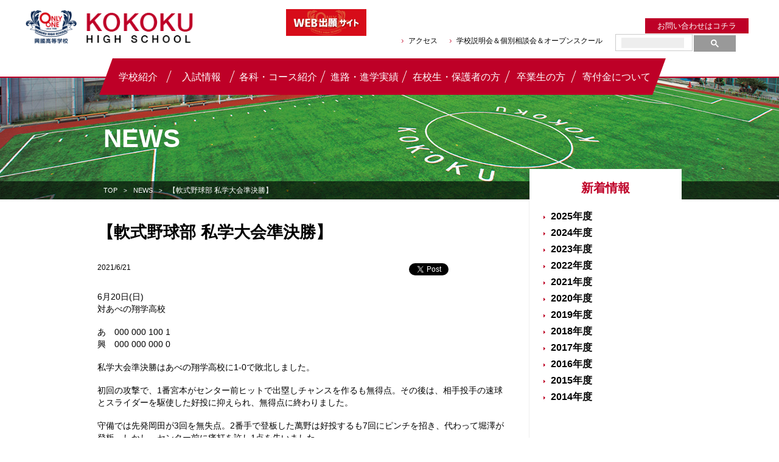

--- FILE ---
content_type: text/html; charset=UTF-8
request_url: https://www.kokoku.ed.jp/news/%E3%80%90%E8%BB%9F%E5%BC%8F%E9%87%8E%E7%90%83%E9%83%A8-%E7%A7%81%E5%AD%A6%E5%A4%A7%E4%BC%9A%E6%BA%96%E6%B1%BA%E5%8B%9D%E3%80%91/
body_size: 58631
content:
<!DOCTYPE html>
<html>
<head>
	<meta charset="utf-8">
	<meta name="viewport" content="width=device-width,initial-scale=1.0,minimum-scale=1.0,user-scalable=no">
	<meta name="format-detection" content="telephone=no">

	<!-- page information -->
	<title>
【軟式野球部 私学大会準決勝】 - 興國高等学校｜大阪市天王寺区	クラブ活動｜
 興國高等学校へ｜大阪市天王寺区</title>
	<meta name="description" content="興國高等学校の公式WEBサイト。医歯薬、国公立などの難関大を目指すコース、アスリート、公務員、保育士、小学校・中学校の教諭を育てるコース、ITに特化したコースもあります。一人ひとりの 夢の実現を目指す「オンリーワン教育」を掲げています。">
		<meta name="keywords" content="【軟式野球部 私学大会準決勝】 - 興國高等学校｜大阪市天王寺区,興國,高等学校,高校,大阪市,天王寺区,kokoku,スポーツ,クラブ,私立,私学,進学,学校説明会,IT,ICT教育">
		<link rel="apple-touch-icon" href="https://www.kokoku.ed.jp/apple-touch-icon.png">
	<link rel="shortcut icon" href="https://www.kokoku.ed.jp/favicon.ico" type="image/vnd.microsoft.icon">
	<link rel="canonical" href="https://www.kokoku.ed.jp/news/%E3%80%90%E8%BB%9F%E5%BC%8F%E9%87%8E%E7%90%83%E9%83%A8-%E7%A7%81%E5%AD%A6%E5%A4%A7%E4%BC%9A%E6%BA%96%E6%B1%BA%E5%8B%9D%E3%80%91/">

	<!-- OGP -->
	<meta property="og:type" content="article">
	<meta property="og:title" content="【軟式野球部 私学大会準決勝】">
	<meta property="og:url" content="https://www.kokoku.ed.jp/news/%E3%80%90%E8%BB%9F%E5%BC%8F%E9%87%8E%E7%90%83%E9%83%A8-%E7%A7%81%E5%AD%A6%E5%A4%A7%E4%BC%9A%E6%BA%96%E6%B1%BA%E5%8B%9D%E3%80%91/">
	<meta property="og:description" content="【軟式野球部 私学大会準決勝】｜">
	<meta property="og:image" content="https://www.kokoku.ed.jp/og.jpg">
	<meta property="og:site_name" content="興國高等学校｜大阪市天王寺区">
	<meta property="fb:app_id" content="1566815636975748">

	<link rel="stylesheet" href="/assets/css/style.css">
	<link rel="stylesheet" href="/assets/css/conten_lower.css">
 	<link rel="stylesheet" href="/assets/css/slick.css">
	<script src="/assets/js/jquery.min.js"></script>
	<script src="/assets/js/jquery-ui.js"></script>
	<script src="/assets/js/slick.js"></script>
	<script src="/assets/js/common.js"></script>

		
		<!-- All in One SEO 4.3.9 - aioseo.com -->
		<meta name="description" content="6月20日(日)対あべの翔学高校 あ 000 000 100 1興 000 000 000 0 私学大会準決勝" />
		<meta name="robots" content="max-image-preview:large" />
		<link rel="canonical" href="https://www.kokoku.ed.jp/news/%e3%80%90%e8%bb%9f%e5%bc%8f%e9%87%8e%e7%90%83%e9%83%a8-%e7%a7%81%e5%ad%a6%e5%a4%a7%e4%bc%9a%e6%ba%96%e6%b1%ba%e5%8b%9d%e3%80%91/" />
		<meta name="generator" content="All in One SEO (AIOSEO) 4.3.9" />
		<meta property="og:locale" content="ja_JP" />
		<meta property="og:site_name" content="興國高等学校｜大阪市天王寺区 -" />
		<meta property="og:type" content="article" />
		<meta property="og:title" content="【軟式野球部 私学大会準決勝】 - 興國高等学校｜大阪市天王寺区" />
		<meta property="og:description" content="6月20日(日)対あべの翔学高校 あ 000 000 100 1興 000 000 000 0 私学大会準決勝" />
		<meta property="og:url" content="https://www.kokoku.ed.jp/news/%e3%80%90%e8%bb%9f%e5%bc%8f%e9%87%8e%e7%90%83%e9%83%a8-%e7%a7%81%e5%ad%a6%e5%a4%a7%e4%bc%9a%e6%ba%96%e6%b1%ba%e5%8b%9d%e3%80%91/" />
		<meta property="article:published_time" content="2021-06-21T01:07:04+00:00" />
		<meta property="article:modified_time" content="2021-06-21T01:07:07+00:00" />
		<meta name="twitter:card" content="summary_large_image" />
		<meta name="twitter:title" content="【軟式野球部 私学大会準決勝】 - 興國高等学校｜大阪市天王寺区" />
		<meta name="twitter:description" content="6月20日(日)対あべの翔学高校 あ 000 000 100 1興 000 000 000 0 私学大会準決勝" />
		<script type="application/ld+json" class="aioseo-schema">
			{"@context":"https:\/\/schema.org","@graph":[{"@type":"BlogPosting","@id":"https:\/\/www.kokoku.ed.jp\/news\/%e3%80%90%e8%bb%9f%e5%bc%8f%e9%87%8e%e7%90%83%e9%83%a8-%e7%a7%81%e5%ad%a6%e5%a4%a7%e4%bc%9a%e6%ba%96%e6%b1%ba%e5%8b%9d%e3%80%91\/#blogposting","name":"\u3010\u8edf\u5f0f\u91ce\u7403\u90e8 \u79c1\u5b66\u5927\u4f1a\u6e96\u6c7a\u52dd\u3011 - \u8208\u570b\u9ad8\u7b49\u5b66\u6821\uff5c\u5927\u962a\u5e02\u5929\u738b\u5bfa\u533a","headline":"\u3010\u8edf\u5f0f\u91ce\u7403\u90e8 \u79c1\u5b66\u5927\u4f1a\u6e96\u6c7a\u52dd\u3011","author":{"@id":"https:\/\/www.kokoku.ed.jp\/author\/kokoku\/#author"},"publisher":{"@id":"https:\/\/www.kokoku.ed.jp\/#organization"},"image":{"@type":"ImageObject","url":"https:\/\/www.kokoku.ed.jp\/wp-content\/uploads\/2021\/06\/201525618_4541521752548365_2271571858395905465_n-e1624237617482.jpg","width":1270,"height":701},"datePublished":"2021-06-21T01:07:04+09:00","dateModified":"2021-06-21T01:07:07+09:00","inLanguage":"ja","mainEntityOfPage":{"@id":"https:\/\/www.kokoku.ed.jp\/news\/%e3%80%90%e8%bb%9f%e5%bc%8f%e9%87%8e%e7%90%83%e9%83%a8-%e7%a7%81%e5%ad%a6%e5%a4%a7%e4%bc%9a%e6%ba%96%e6%b1%ba%e5%8b%9d%e3%80%91\/#webpage"},"isPartOf":{"@id":"https:\/\/www.kokoku.ed.jp\/news\/%e3%80%90%e8%bb%9f%e5%bc%8f%e9%87%8e%e7%90%83%e9%83%a8-%e7%a7%81%e5%ad%a6%e5%a4%a7%e4%bc%9a%e6%ba%96%e6%b1%ba%e5%8b%9d%e3%80%91\/#webpage"},"articleSection":"\u30af\u30e9\u30d6\u6d3b\u52d5"},{"@type":"BreadcrumbList","@id":"https:\/\/www.kokoku.ed.jp\/news\/%e3%80%90%e8%bb%9f%e5%bc%8f%e9%87%8e%e7%90%83%e9%83%a8-%e7%a7%81%e5%ad%a6%e5%a4%a7%e4%bc%9a%e6%ba%96%e6%b1%ba%e5%8b%9d%e3%80%91\/#breadcrumblist","itemListElement":[{"@type":"ListItem","@id":"https:\/\/www.kokoku.ed.jp\/#listItem","position":1,"item":{"@type":"WebPage","@id":"https:\/\/www.kokoku.ed.jp\/","name":"\u30db\u30fc\u30e0","url":"https:\/\/www.kokoku.ed.jp\/"},"nextItem":"https:\/\/www.kokoku.ed.jp\/news\/#listItem"},{"@type":"ListItem","@id":"https:\/\/www.kokoku.ed.jp\/news\/#listItem","position":2,"item":{"@type":"WebPage","@id":"https:\/\/www.kokoku.ed.jp\/news\/","name":"NEWS","description":"6\u670820\u65e5(\u65e5)\u5bfe\u3042\u3079\u306e\u7fd4\u5b66\u9ad8\u6821 \u3042 000 000 100 1\u8208 000 000 000 0 \u79c1\u5b66\u5927\u4f1a\u6e96\u6c7a\u52dd","url":"https:\/\/www.kokoku.ed.jp\/news\/"},"nextItem":"https:\/\/www.kokoku.ed.jp\/news\/%e3%80%90%e8%bb%9f%e5%bc%8f%e9%87%8e%e7%90%83%e9%83%a8-%e7%a7%81%e5%ad%a6%e5%a4%a7%e4%bc%9a%e6%ba%96%e6%b1%ba%e5%8b%9d%e3%80%91\/#listItem","previousItem":"https:\/\/www.kokoku.ed.jp\/#listItem"},{"@type":"ListItem","@id":"https:\/\/www.kokoku.ed.jp\/news\/%e3%80%90%e8%bb%9f%e5%bc%8f%e9%87%8e%e7%90%83%e9%83%a8-%e7%a7%81%e5%ad%a6%e5%a4%a7%e4%bc%9a%e6%ba%96%e6%b1%ba%e5%8b%9d%e3%80%91\/#listItem","position":3,"item":{"@type":"WebPage","@id":"https:\/\/www.kokoku.ed.jp\/news\/%e3%80%90%e8%bb%9f%e5%bc%8f%e9%87%8e%e7%90%83%e9%83%a8-%e7%a7%81%e5%ad%a6%e5%a4%a7%e4%bc%9a%e6%ba%96%e6%b1%ba%e5%8b%9d%e3%80%91\/","name":"\u3010\u8edf\u5f0f\u91ce\u7403\u90e8 \u79c1\u5b66\u5927\u4f1a\u6e96\u6c7a\u52dd\u3011","description":"6\u670820\u65e5(\u65e5)\u5bfe\u3042\u3079\u306e\u7fd4\u5b66\u9ad8\u6821 \u3042 000 000 100 1\u8208 000 000 000 0 \u79c1\u5b66\u5927\u4f1a\u6e96\u6c7a\u52dd","url":"https:\/\/www.kokoku.ed.jp\/news\/%e3%80%90%e8%bb%9f%e5%bc%8f%e9%87%8e%e7%90%83%e9%83%a8-%e7%a7%81%e5%ad%a6%e5%a4%a7%e4%bc%9a%e6%ba%96%e6%b1%ba%e5%8b%9d%e3%80%91\/"},"previousItem":"https:\/\/www.kokoku.ed.jp\/news\/#listItem"}]},{"@type":"Organization","@id":"https:\/\/www.kokoku.ed.jp\/#organization","name":"\u8208\u570b\u9ad8\u7b49\u5b66\u6821\uff5c\u5927\u962a\u5e02\u5929\u738b\u5bfa\u533a","url":"https:\/\/www.kokoku.ed.jp\/"},{"@type":"Person","@id":"https:\/\/www.kokoku.ed.jp\/author\/kokoku\/#author","url":"https:\/\/www.kokoku.ed.jp\/author\/kokoku\/","name":"kokoku"},{"@type":"WebPage","@id":"https:\/\/www.kokoku.ed.jp\/news\/%e3%80%90%e8%bb%9f%e5%bc%8f%e9%87%8e%e7%90%83%e9%83%a8-%e7%a7%81%e5%ad%a6%e5%a4%a7%e4%bc%9a%e6%ba%96%e6%b1%ba%e5%8b%9d%e3%80%91\/#webpage","url":"https:\/\/www.kokoku.ed.jp\/news\/%e3%80%90%e8%bb%9f%e5%bc%8f%e9%87%8e%e7%90%83%e9%83%a8-%e7%a7%81%e5%ad%a6%e5%a4%a7%e4%bc%9a%e6%ba%96%e6%b1%ba%e5%8b%9d%e3%80%91\/","name":"\u3010\u8edf\u5f0f\u91ce\u7403\u90e8 \u79c1\u5b66\u5927\u4f1a\u6e96\u6c7a\u52dd\u3011 - \u8208\u570b\u9ad8\u7b49\u5b66\u6821\uff5c\u5927\u962a\u5e02\u5929\u738b\u5bfa\u533a","description":"6\u670820\u65e5(\u65e5)\u5bfe\u3042\u3079\u306e\u7fd4\u5b66\u9ad8\u6821 \u3042 000 000 100 1\u8208 000 000 000 0 \u79c1\u5b66\u5927\u4f1a\u6e96\u6c7a\u52dd","inLanguage":"ja","isPartOf":{"@id":"https:\/\/www.kokoku.ed.jp\/#website"},"breadcrumb":{"@id":"https:\/\/www.kokoku.ed.jp\/news\/%e3%80%90%e8%bb%9f%e5%bc%8f%e9%87%8e%e7%90%83%e9%83%a8-%e7%a7%81%e5%ad%a6%e5%a4%a7%e4%bc%9a%e6%ba%96%e6%b1%ba%e5%8b%9d%e3%80%91\/#breadcrumblist"},"author":{"@id":"https:\/\/www.kokoku.ed.jp\/author\/kokoku\/#author"},"creator":{"@id":"https:\/\/www.kokoku.ed.jp\/author\/kokoku\/#author"},"image":{"@type":"ImageObject","url":"https:\/\/www.kokoku.ed.jp\/wp-content\/uploads\/2021\/06\/201525618_4541521752548365_2271571858395905465_n-e1624237617482.jpg","@id":"https:\/\/www.kokoku.ed.jp\/#mainImage","width":1270,"height":701},"primaryImageOfPage":{"@id":"https:\/\/www.kokoku.ed.jp\/news\/%e3%80%90%e8%bb%9f%e5%bc%8f%e9%87%8e%e7%90%83%e9%83%a8-%e7%a7%81%e5%ad%a6%e5%a4%a7%e4%bc%9a%e6%ba%96%e6%b1%ba%e5%8b%9d%e3%80%91\/#mainImage"},"datePublished":"2021-06-21T01:07:04+09:00","dateModified":"2021-06-21T01:07:07+09:00"},{"@type":"WebSite","@id":"https:\/\/www.kokoku.ed.jp\/#website","url":"https:\/\/www.kokoku.ed.jp\/","name":"\u8208\u570b\u9ad8\u7b49\u5b66\u6821\uff5c\u5927\u962a\u5e02\u5929\u738b\u5bfa\u533a","inLanguage":"ja","publisher":{"@id":"https:\/\/www.kokoku.ed.jp\/#organization"}}]}
		</script>
		<!-- All in One SEO -->

<link rel="alternate" title="oEmbed (JSON)" type="application/json+oembed" href="https://www.kokoku.ed.jp/wp-json/oembed/1.0/embed?url=https%3A%2F%2Fwww.kokoku.ed.jp%2Fnews%2F%25e3%2580%2590%25e8%25bb%259f%25e5%25bc%258f%25e9%2587%258e%25e7%2590%2583%25e9%2583%25a8-%25e7%25a7%2581%25e5%25ad%25a6%25e5%25a4%25a7%25e4%25bc%259a%25e6%25ba%2596%25e6%25b1%25ba%25e5%258b%259d%25e3%2580%2591%2F" />
<link rel="alternate" title="oEmbed (XML)" type="text/xml+oembed" href="https://www.kokoku.ed.jp/wp-json/oembed/1.0/embed?url=https%3A%2F%2Fwww.kokoku.ed.jp%2Fnews%2F%25e3%2580%2590%25e8%25bb%259f%25e5%25bc%258f%25e9%2587%258e%25e7%2590%2583%25e9%2583%25a8-%25e7%25a7%2581%25e5%25ad%25a6%25e5%25a4%25a7%25e4%25bc%259a%25e6%25ba%2596%25e6%25b1%25ba%25e5%258b%259d%25e3%2580%2591%2F&#038;format=xml" />
<style id='wp-img-auto-sizes-contain-inline-css' type='text/css'>
img:is([sizes=auto i],[sizes^="auto," i]){contain-intrinsic-size:3000px 1500px}
/*# sourceURL=wp-img-auto-sizes-contain-inline-css */
</style>
<style id='wp-emoji-styles-inline-css' type='text/css'>

	img.wp-smiley, img.emoji {
		display: inline !important;
		border: none !important;
		box-shadow: none !important;
		height: 1em !important;
		width: 1em !important;
		margin: 0 0.07em !important;
		vertical-align: -0.1em !important;
		background: none !important;
		padding: 0 !important;
	}
/*# sourceURL=wp-emoji-styles-inline-css */
</style>
<style id='wp-block-library-inline-css' type='text/css'>
:root{--wp-block-synced-color:#7a00df;--wp-block-synced-color--rgb:122,0,223;--wp-bound-block-color:var(--wp-block-synced-color);--wp-editor-canvas-background:#ddd;--wp-admin-theme-color:#007cba;--wp-admin-theme-color--rgb:0,124,186;--wp-admin-theme-color-darker-10:#006ba1;--wp-admin-theme-color-darker-10--rgb:0,107,160.5;--wp-admin-theme-color-darker-20:#005a87;--wp-admin-theme-color-darker-20--rgb:0,90,135;--wp-admin-border-width-focus:2px}@media (min-resolution:192dpi){:root{--wp-admin-border-width-focus:1.5px}}.wp-element-button{cursor:pointer}:root .has-very-light-gray-background-color{background-color:#eee}:root .has-very-dark-gray-background-color{background-color:#313131}:root .has-very-light-gray-color{color:#eee}:root .has-very-dark-gray-color{color:#313131}:root .has-vivid-green-cyan-to-vivid-cyan-blue-gradient-background{background:linear-gradient(135deg,#00d084,#0693e3)}:root .has-purple-crush-gradient-background{background:linear-gradient(135deg,#34e2e4,#4721fb 50%,#ab1dfe)}:root .has-hazy-dawn-gradient-background{background:linear-gradient(135deg,#faaca8,#dad0ec)}:root .has-subdued-olive-gradient-background{background:linear-gradient(135deg,#fafae1,#67a671)}:root .has-atomic-cream-gradient-background{background:linear-gradient(135deg,#fdd79a,#004a59)}:root .has-nightshade-gradient-background{background:linear-gradient(135deg,#330968,#31cdcf)}:root .has-midnight-gradient-background{background:linear-gradient(135deg,#020381,#2874fc)}:root{--wp--preset--font-size--normal:16px;--wp--preset--font-size--huge:42px}.has-regular-font-size{font-size:1em}.has-larger-font-size{font-size:2.625em}.has-normal-font-size{font-size:var(--wp--preset--font-size--normal)}.has-huge-font-size{font-size:var(--wp--preset--font-size--huge)}.has-text-align-center{text-align:center}.has-text-align-left{text-align:left}.has-text-align-right{text-align:right}.has-fit-text{white-space:nowrap!important}#end-resizable-editor-section{display:none}.aligncenter{clear:both}.items-justified-left{justify-content:flex-start}.items-justified-center{justify-content:center}.items-justified-right{justify-content:flex-end}.items-justified-space-between{justify-content:space-between}.screen-reader-text{border:0;clip-path:inset(50%);height:1px;margin:-1px;overflow:hidden;padding:0;position:absolute;width:1px;word-wrap:normal!important}.screen-reader-text:focus{background-color:#ddd;clip-path:none;color:#444;display:block;font-size:1em;height:auto;left:5px;line-height:normal;padding:15px 23px 14px;text-decoration:none;top:5px;width:auto;z-index:100000}html :where(.has-border-color){border-style:solid}html :where([style*=border-top-color]){border-top-style:solid}html :where([style*=border-right-color]){border-right-style:solid}html :where([style*=border-bottom-color]){border-bottom-style:solid}html :where([style*=border-left-color]){border-left-style:solid}html :where([style*=border-width]){border-style:solid}html :where([style*=border-top-width]){border-top-style:solid}html :where([style*=border-right-width]){border-right-style:solid}html :where([style*=border-bottom-width]){border-bottom-style:solid}html :where([style*=border-left-width]){border-left-style:solid}html :where(img[class*=wp-image-]){height:auto;max-width:100%}:where(figure){margin:0 0 1em}html :where(.is-position-sticky){--wp-admin--admin-bar--position-offset:var(--wp-admin--admin-bar--height,0px)}@media screen and (max-width:600px){html :where(.is-position-sticky){--wp-admin--admin-bar--position-offset:0px}}

/*# sourceURL=wp-block-library-inline-css */
</style><style id='wp-block-image-inline-css' type='text/css'>
.wp-block-image>a,.wp-block-image>figure>a{display:inline-block}.wp-block-image img{box-sizing:border-box;height:auto;max-width:100%;vertical-align:bottom}@media not (prefers-reduced-motion){.wp-block-image img.hide{visibility:hidden}.wp-block-image img.show{animation:show-content-image .4s}}.wp-block-image[style*=border-radius] img,.wp-block-image[style*=border-radius]>a{border-radius:inherit}.wp-block-image.has-custom-border img{box-sizing:border-box}.wp-block-image.aligncenter{text-align:center}.wp-block-image.alignfull>a,.wp-block-image.alignwide>a{width:100%}.wp-block-image.alignfull img,.wp-block-image.alignwide img{height:auto;width:100%}.wp-block-image .aligncenter,.wp-block-image .alignleft,.wp-block-image .alignright,.wp-block-image.aligncenter,.wp-block-image.alignleft,.wp-block-image.alignright{display:table}.wp-block-image .aligncenter>figcaption,.wp-block-image .alignleft>figcaption,.wp-block-image .alignright>figcaption,.wp-block-image.aligncenter>figcaption,.wp-block-image.alignleft>figcaption,.wp-block-image.alignright>figcaption{caption-side:bottom;display:table-caption}.wp-block-image .alignleft{float:left;margin:.5em 1em .5em 0}.wp-block-image .alignright{float:right;margin:.5em 0 .5em 1em}.wp-block-image .aligncenter{margin-left:auto;margin-right:auto}.wp-block-image :where(figcaption){margin-bottom:1em;margin-top:.5em}.wp-block-image.is-style-circle-mask img{border-radius:9999px}@supports ((-webkit-mask-image:none) or (mask-image:none)) or (-webkit-mask-image:none){.wp-block-image.is-style-circle-mask img{border-radius:0;-webkit-mask-image:url('data:image/svg+xml;utf8,<svg viewBox="0 0 100 100" xmlns="http://www.w3.org/2000/svg"><circle cx="50" cy="50" r="50"/></svg>');mask-image:url('data:image/svg+xml;utf8,<svg viewBox="0 0 100 100" xmlns="http://www.w3.org/2000/svg"><circle cx="50" cy="50" r="50"/></svg>');mask-mode:alpha;-webkit-mask-position:center;mask-position:center;-webkit-mask-repeat:no-repeat;mask-repeat:no-repeat;-webkit-mask-size:contain;mask-size:contain}}:root :where(.wp-block-image.is-style-rounded img,.wp-block-image .is-style-rounded img){border-radius:9999px}.wp-block-image figure{margin:0}.wp-lightbox-container{display:flex;flex-direction:column;position:relative}.wp-lightbox-container img{cursor:zoom-in}.wp-lightbox-container img:hover+button{opacity:1}.wp-lightbox-container button{align-items:center;backdrop-filter:blur(16px) saturate(180%);background-color:#5a5a5a40;border:none;border-radius:4px;cursor:zoom-in;display:flex;height:20px;justify-content:center;opacity:0;padding:0;position:absolute;right:16px;text-align:center;top:16px;width:20px;z-index:100}@media not (prefers-reduced-motion){.wp-lightbox-container button{transition:opacity .2s ease}}.wp-lightbox-container button:focus-visible{outline:3px auto #5a5a5a40;outline:3px auto -webkit-focus-ring-color;outline-offset:3px}.wp-lightbox-container button:hover{cursor:pointer;opacity:1}.wp-lightbox-container button:focus{opacity:1}.wp-lightbox-container button:focus,.wp-lightbox-container button:hover,.wp-lightbox-container button:not(:hover):not(:active):not(.has-background){background-color:#5a5a5a40;border:none}.wp-lightbox-overlay{box-sizing:border-box;cursor:zoom-out;height:100vh;left:0;overflow:hidden;position:fixed;top:0;visibility:hidden;width:100%;z-index:100000}.wp-lightbox-overlay .close-button{align-items:center;cursor:pointer;display:flex;justify-content:center;min-height:40px;min-width:40px;padding:0;position:absolute;right:calc(env(safe-area-inset-right) + 16px);top:calc(env(safe-area-inset-top) + 16px);z-index:5000000}.wp-lightbox-overlay .close-button:focus,.wp-lightbox-overlay .close-button:hover,.wp-lightbox-overlay .close-button:not(:hover):not(:active):not(.has-background){background:none;border:none}.wp-lightbox-overlay .lightbox-image-container{height:var(--wp--lightbox-container-height);left:50%;overflow:hidden;position:absolute;top:50%;transform:translate(-50%,-50%);transform-origin:top left;width:var(--wp--lightbox-container-width);z-index:9999999999}.wp-lightbox-overlay .wp-block-image{align-items:center;box-sizing:border-box;display:flex;height:100%;justify-content:center;margin:0;position:relative;transform-origin:0 0;width:100%;z-index:3000000}.wp-lightbox-overlay .wp-block-image img{height:var(--wp--lightbox-image-height);min-height:var(--wp--lightbox-image-height);min-width:var(--wp--lightbox-image-width);width:var(--wp--lightbox-image-width)}.wp-lightbox-overlay .wp-block-image figcaption{display:none}.wp-lightbox-overlay button{background:none;border:none}.wp-lightbox-overlay .scrim{background-color:#fff;height:100%;opacity:.9;position:absolute;width:100%;z-index:2000000}.wp-lightbox-overlay.active{visibility:visible}@media not (prefers-reduced-motion){.wp-lightbox-overlay.active{animation:turn-on-visibility .25s both}.wp-lightbox-overlay.active img{animation:turn-on-visibility .35s both}.wp-lightbox-overlay.show-closing-animation:not(.active){animation:turn-off-visibility .35s both}.wp-lightbox-overlay.show-closing-animation:not(.active) img{animation:turn-off-visibility .25s both}.wp-lightbox-overlay.zoom.active{animation:none;opacity:1;visibility:visible}.wp-lightbox-overlay.zoom.active .lightbox-image-container{animation:lightbox-zoom-in .4s}.wp-lightbox-overlay.zoom.active .lightbox-image-container img{animation:none}.wp-lightbox-overlay.zoom.active .scrim{animation:turn-on-visibility .4s forwards}.wp-lightbox-overlay.zoom.show-closing-animation:not(.active){animation:none}.wp-lightbox-overlay.zoom.show-closing-animation:not(.active) .lightbox-image-container{animation:lightbox-zoom-out .4s}.wp-lightbox-overlay.zoom.show-closing-animation:not(.active) .lightbox-image-container img{animation:none}.wp-lightbox-overlay.zoom.show-closing-animation:not(.active) .scrim{animation:turn-off-visibility .4s forwards}}@keyframes show-content-image{0%{visibility:hidden}99%{visibility:hidden}to{visibility:visible}}@keyframes turn-on-visibility{0%{opacity:0}to{opacity:1}}@keyframes turn-off-visibility{0%{opacity:1;visibility:visible}99%{opacity:0;visibility:visible}to{opacity:0;visibility:hidden}}@keyframes lightbox-zoom-in{0%{transform:translate(calc((-100vw + var(--wp--lightbox-scrollbar-width))/2 + var(--wp--lightbox-initial-left-position)),calc(-50vh + var(--wp--lightbox-initial-top-position))) scale(var(--wp--lightbox-scale))}to{transform:translate(-50%,-50%) scale(1)}}@keyframes lightbox-zoom-out{0%{transform:translate(-50%,-50%) scale(1);visibility:visible}99%{visibility:visible}to{transform:translate(calc((-100vw + var(--wp--lightbox-scrollbar-width))/2 + var(--wp--lightbox-initial-left-position)),calc(-50vh + var(--wp--lightbox-initial-top-position))) scale(var(--wp--lightbox-scale));visibility:hidden}}
/*# sourceURL=https://www.kokoku.ed.jp/wp-includes/blocks/image/style.min.css */
</style>
<style id='wp-block-paragraph-inline-css' type='text/css'>
.is-small-text{font-size:.875em}.is-regular-text{font-size:1em}.is-large-text{font-size:2.25em}.is-larger-text{font-size:3em}.has-drop-cap:not(:focus):first-letter{float:left;font-size:8.4em;font-style:normal;font-weight:100;line-height:.68;margin:.05em .1em 0 0;text-transform:uppercase}body.rtl .has-drop-cap:not(:focus):first-letter{float:none;margin-left:.1em}p.has-drop-cap.has-background{overflow:hidden}:root :where(p.has-background){padding:1.25em 2.375em}:where(p.has-text-color:not(.has-link-color)) a{color:inherit}p.has-text-align-left[style*="writing-mode:vertical-lr"],p.has-text-align-right[style*="writing-mode:vertical-rl"]{rotate:180deg}
/*# sourceURL=https://www.kokoku.ed.jp/wp-includes/blocks/paragraph/style.min.css */
</style>
<style id='global-styles-inline-css' type='text/css'>
:root{--wp--preset--aspect-ratio--square: 1;--wp--preset--aspect-ratio--4-3: 4/3;--wp--preset--aspect-ratio--3-4: 3/4;--wp--preset--aspect-ratio--3-2: 3/2;--wp--preset--aspect-ratio--2-3: 2/3;--wp--preset--aspect-ratio--16-9: 16/9;--wp--preset--aspect-ratio--9-16: 9/16;--wp--preset--color--black: #000000;--wp--preset--color--cyan-bluish-gray: #abb8c3;--wp--preset--color--white: #ffffff;--wp--preset--color--pale-pink: #f78da7;--wp--preset--color--vivid-red: #cf2e2e;--wp--preset--color--luminous-vivid-orange: #ff6900;--wp--preset--color--luminous-vivid-amber: #fcb900;--wp--preset--color--light-green-cyan: #7bdcb5;--wp--preset--color--vivid-green-cyan: #00d084;--wp--preset--color--pale-cyan-blue: #8ed1fc;--wp--preset--color--vivid-cyan-blue: #0693e3;--wp--preset--color--vivid-purple: #9b51e0;--wp--preset--gradient--vivid-cyan-blue-to-vivid-purple: linear-gradient(135deg,rgb(6,147,227) 0%,rgb(155,81,224) 100%);--wp--preset--gradient--light-green-cyan-to-vivid-green-cyan: linear-gradient(135deg,rgb(122,220,180) 0%,rgb(0,208,130) 100%);--wp--preset--gradient--luminous-vivid-amber-to-luminous-vivid-orange: linear-gradient(135deg,rgb(252,185,0) 0%,rgb(255,105,0) 100%);--wp--preset--gradient--luminous-vivid-orange-to-vivid-red: linear-gradient(135deg,rgb(255,105,0) 0%,rgb(207,46,46) 100%);--wp--preset--gradient--very-light-gray-to-cyan-bluish-gray: linear-gradient(135deg,rgb(238,238,238) 0%,rgb(169,184,195) 100%);--wp--preset--gradient--cool-to-warm-spectrum: linear-gradient(135deg,rgb(74,234,220) 0%,rgb(151,120,209) 20%,rgb(207,42,186) 40%,rgb(238,44,130) 60%,rgb(251,105,98) 80%,rgb(254,248,76) 100%);--wp--preset--gradient--blush-light-purple: linear-gradient(135deg,rgb(255,206,236) 0%,rgb(152,150,240) 100%);--wp--preset--gradient--blush-bordeaux: linear-gradient(135deg,rgb(254,205,165) 0%,rgb(254,45,45) 50%,rgb(107,0,62) 100%);--wp--preset--gradient--luminous-dusk: linear-gradient(135deg,rgb(255,203,112) 0%,rgb(199,81,192) 50%,rgb(65,88,208) 100%);--wp--preset--gradient--pale-ocean: linear-gradient(135deg,rgb(255,245,203) 0%,rgb(182,227,212) 50%,rgb(51,167,181) 100%);--wp--preset--gradient--electric-grass: linear-gradient(135deg,rgb(202,248,128) 0%,rgb(113,206,126) 100%);--wp--preset--gradient--midnight: linear-gradient(135deg,rgb(2,3,129) 0%,rgb(40,116,252) 100%);--wp--preset--font-size--small: 13px;--wp--preset--font-size--medium: 20px;--wp--preset--font-size--large: 36px;--wp--preset--font-size--x-large: 42px;--wp--preset--spacing--20: 0.44rem;--wp--preset--spacing--30: 0.67rem;--wp--preset--spacing--40: 1rem;--wp--preset--spacing--50: 1.5rem;--wp--preset--spacing--60: 2.25rem;--wp--preset--spacing--70: 3.38rem;--wp--preset--spacing--80: 5.06rem;--wp--preset--shadow--natural: 6px 6px 9px rgba(0, 0, 0, 0.2);--wp--preset--shadow--deep: 12px 12px 50px rgba(0, 0, 0, 0.4);--wp--preset--shadow--sharp: 6px 6px 0px rgba(0, 0, 0, 0.2);--wp--preset--shadow--outlined: 6px 6px 0px -3px rgb(255, 255, 255), 6px 6px rgb(0, 0, 0);--wp--preset--shadow--crisp: 6px 6px 0px rgb(0, 0, 0);}:where(.is-layout-flex){gap: 0.5em;}:where(.is-layout-grid){gap: 0.5em;}body .is-layout-flex{display: flex;}.is-layout-flex{flex-wrap: wrap;align-items: center;}.is-layout-flex > :is(*, div){margin: 0;}body .is-layout-grid{display: grid;}.is-layout-grid > :is(*, div){margin: 0;}:where(.wp-block-columns.is-layout-flex){gap: 2em;}:where(.wp-block-columns.is-layout-grid){gap: 2em;}:where(.wp-block-post-template.is-layout-flex){gap: 1.25em;}:where(.wp-block-post-template.is-layout-grid){gap: 1.25em;}.has-black-color{color: var(--wp--preset--color--black) !important;}.has-cyan-bluish-gray-color{color: var(--wp--preset--color--cyan-bluish-gray) !important;}.has-white-color{color: var(--wp--preset--color--white) !important;}.has-pale-pink-color{color: var(--wp--preset--color--pale-pink) !important;}.has-vivid-red-color{color: var(--wp--preset--color--vivid-red) !important;}.has-luminous-vivid-orange-color{color: var(--wp--preset--color--luminous-vivid-orange) !important;}.has-luminous-vivid-amber-color{color: var(--wp--preset--color--luminous-vivid-amber) !important;}.has-light-green-cyan-color{color: var(--wp--preset--color--light-green-cyan) !important;}.has-vivid-green-cyan-color{color: var(--wp--preset--color--vivid-green-cyan) !important;}.has-pale-cyan-blue-color{color: var(--wp--preset--color--pale-cyan-blue) !important;}.has-vivid-cyan-blue-color{color: var(--wp--preset--color--vivid-cyan-blue) !important;}.has-vivid-purple-color{color: var(--wp--preset--color--vivid-purple) !important;}.has-black-background-color{background-color: var(--wp--preset--color--black) !important;}.has-cyan-bluish-gray-background-color{background-color: var(--wp--preset--color--cyan-bluish-gray) !important;}.has-white-background-color{background-color: var(--wp--preset--color--white) !important;}.has-pale-pink-background-color{background-color: var(--wp--preset--color--pale-pink) !important;}.has-vivid-red-background-color{background-color: var(--wp--preset--color--vivid-red) !important;}.has-luminous-vivid-orange-background-color{background-color: var(--wp--preset--color--luminous-vivid-orange) !important;}.has-luminous-vivid-amber-background-color{background-color: var(--wp--preset--color--luminous-vivid-amber) !important;}.has-light-green-cyan-background-color{background-color: var(--wp--preset--color--light-green-cyan) !important;}.has-vivid-green-cyan-background-color{background-color: var(--wp--preset--color--vivid-green-cyan) !important;}.has-pale-cyan-blue-background-color{background-color: var(--wp--preset--color--pale-cyan-blue) !important;}.has-vivid-cyan-blue-background-color{background-color: var(--wp--preset--color--vivid-cyan-blue) !important;}.has-vivid-purple-background-color{background-color: var(--wp--preset--color--vivid-purple) !important;}.has-black-border-color{border-color: var(--wp--preset--color--black) !important;}.has-cyan-bluish-gray-border-color{border-color: var(--wp--preset--color--cyan-bluish-gray) !important;}.has-white-border-color{border-color: var(--wp--preset--color--white) !important;}.has-pale-pink-border-color{border-color: var(--wp--preset--color--pale-pink) !important;}.has-vivid-red-border-color{border-color: var(--wp--preset--color--vivid-red) !important;}.has-luminous-vivid-orange-border-color{border-color: var(--wp--preset--color--luminous-vivid-orange) !important;}.has-luminous-vivid-amber-border-color{border-color: var(--wp--preset--color--luminous-vivid-amber) !important;}.has-light-green-cyan-border-color{border-color: var(--wp--preset--color--light-green-cyan) !important;}.has-vivid-green-cyan-border-color{border-color: var(--wp--preset--color--vivid-green-cyan) !important;}.has-pale-cyan-blue-border-color{border-color: var(--wp--preset--color--pale-cyan-blue) !important;}.has-vivid-cyan-blue-border-color{border-color: var(--wp--preset--color--vivid-cyan-blue) !important;}.has-vivid-purple-border-color{border-color: var(--wp--preset--color--vivid-purple) !important;}.has-vivid-cyan-blue-to-vivid-purple-gradient-background{background: var(--wp--preset--gradient--vivid-cyan-blue-to-vivid-purple) !important;}.has-light-green-cyan-to-vivid-green-cyan-gradient-background{background: var(--wp--preset--gradient--light-green-cyan-to-vivid-green-cyan) !important;}.has-luminous-vivid-amber-to-luminous-vivid-orange-gradient-background{background: var(--wp--preset--gradient--luminous-vivid-amber-to-luminous-vivid-orange) !important;}.has-luminous-vivid-orange-to-vivid-red-gradient-background{background: var(--wp--preset--gradient--luminous-vivid-orange-to-vivid-red) !important;}.has-very-light-gray-to-cyan-bluish-gray-gradient-background{background: var(--wp--preset--gradient--very-light-gray-to-cyan-bluish-gray) !important;}.has-cool-to-warm-spectrum-gradient-background{background: var(--wp--preset--gradient--cool-to-warm-spectrum) !important;}.has-blush-light-purple-gradient-background{background: var(--wp--preset--gradient--blush-light-purple) !important;}.has-blush-bordeaux-gradient-background{background: var(--wp--preset--gradient--blush-bordeaux) !important;}.has-luminous-dusk-gradient-background{background: var(--wp--preset--gradient--luminous-dusk) !important;}.has-pale-ocean-gradient-background{background: var(--wp--preset--gradient--pale-ocean) !important;}.has-electric-grass-gradient-background{background: var(--wp--preset--gradient--electric-grass) !important;}.has-midnight-gradient-background{background: var(--wp--preset--gradient--midnight) !important;}.has-small-font-size{font-size: var(--wp--preset--font-size--small) !important;}.has-medium-font-size{font-size: var(--wp--preset--font-size--medium) !important;}.has-large-font-size{font-size: var(--wp--preset--font-size--large) !important;}.has-x-large-font-size{font-size: var(--wp--preset--font-size--x-large) !important;}
/*# sourceURL=global-styles-inline-css */
</style>

<style id='classic-theme-styles-inline-css' type='text/css'>
/*! This file is auto-generated */
.wp-block-button__link{color:#fff;background-color:#32373c;border-radius:9999px;box-shadow:none;text-decoration:none;padding:calc(.667em + 2px) calc(1.333em + 2px);font-size:1.125em}.wp-block-file__button{background:#32373c;color:#fff;text-decoration:none}
/*# sourceURL=/wp-includes/css/classic-themes.min.css */
</style>
<link rel='stylesheet' id='easy-wp-page-nav-css' href='https://www.kokoku.ed.jp/wp-content/plugins/easy-wp-page-navigation//css/easy-wp-pagenavigation.css?ver=1.1' type='text/css' media='all' />
<link rel="https://api.w.org/" href="https://www.kokoku.ed.jp/wp-json/" /><link rel="alternate" title="JSON" type="application/json" href="https://www.kokoku.ed.jp/wp-json/wp/v2/posts/27715" /><link rel="EditURI" type="application/rsd+xml" title="RSD" href="https://www.kokoku.ed.jp/xmlrpc.php?rsd" />
<meta name="generator" content="WordPress 6.9" />
<link rel='shortlink' href='https://www.kokoku.ed.jp/?p=27715' />
		<script>
			(function(i, s, o, g, r, a, m) {
				i['GoogleAnalyticsObject'] = r;
				i[r] = i[r] || function() {
					(i[r].q = i[r].q || []).push(arguments)
				}, i[r].l = 1 * new Date();
				a = s.createElement(o),
					m = s.getElementsByTagName(o)[0];
				a.async = 1;
				a.src = g;
				m.parentNode.insertBefore(a, m)
			})(window, document, 'script', 'https://www.google-analytics.com/analytics.js', 'ga');

			ga('create', 'UA-83853418-1', 'auto');
			ga('send', 'pageview');

		</script>
</head>

<body>
	<div id="wrapper">
		<header id="header">
			<div class="head-top">
				<h1 class="logo"><a href="https://www.kokoku.ed.jp/">興国高校</a></h1>
				<div class="webApplication">
					<a href="https://mirai-compass.net/usr/kokokuh/common/login.jsf" target="_blank" rel="noopener noreferrer">
						<img src="/assets/images/web_application.png" alt="WEB出願はこちらから">
					</a>
				</div>
				<span class="spMenu"></span>
			</div>
			<div class="area-menu">
				<a href="https://www.kokoku.ed.jp/contact_form" class="btn-contact">お問い合わせはコチラ</a>
				<div class="nav-sp"></div>
				<div class="mod-submenu">
					<ul class="nav-local">
						<li><a href="https://www.kokoku.ed.jp/access">アクセス</a></li>
						<li><a href="https://www.kokoku.ed.jp/briefing">学校説明会＆個別相談会＆オープンスクール</a></li>
					</ul>
					<script>
						(function() {
							var cx = '004806160112886237676:gfysr8uxv_g';
							var gcse = document.createElement('script');
							gcse.type = 'text/javascript';
							gcse.async = true;
							gcse.src = 'https://cse.google.com/cse.js?cx=' + cx;
							var s = document.getElementsByTagName('script')[0];
							s.parentNode.insertBefore(gcse, s);
						})();

					</script>
					<gcse:search></gcse:search>
				</div>
			</div>
			<nav id="nav">
				<div class="nav-global">
					<ul>
						<li class="navi01"><a href="#"><span>学校紹介</span></a>
							<div class="nav-secondary">
								<h2>学校紹介</h2>
								<div class="list-nav-secondary">
									<ul>
										<li><a href="https://www.kokoku.ed.jp/greeting_head_school/">学校長挨拶</a></li>
										<li><a href="https://www.kokoku.ed.jp/history/">沿革</a></li>
										<li><a href="https://www.kokoku.ed.jp/spirit/">建学の精神</a></li>
										<li><a href="https://www.kokoku.ed.jp/facility/">施設紹介</a></li>
										<li><a href="https://www.kokoku.ed.jp/school_event/">主な年間行事一覧</a></li>
										<li><a href="https://www.kokoku.ed.jp/times/">入試用各種パンフレット</a></li>
										<li><a href="https://www.kokoku.ed.jp/club/">クラブ活動</a></li>
									</ul>
									<ul>
										<li><a href="https://www.kokoku.ed.jp/overseas_training/">海外研修制度</a></li>
										<li><a href="https://www.kokoku.ed.jp/volunteer/">ボランティア活動</a></li>
										<li><a href="https://www.kokoku.ed.jp/counseling/">カウンセリング</a></li>
										<li><a href="https://www.kokoku.ed.jp/school_evaluation/">学校評価</a></li>
										<li><a href="https://www.kokoku.ed.jp/business_report/">事業報告</a></li>
										<li><a href="https://www.kokoku.ed.jp/financial_condition/">財務内容</a></li>
									</ul>
								</div>
							</div>
						</li>
						<li class="navi02"><a href="#"><span>入試情報</span></a>
							<div class="nav-secondary">
								<h2>入試情報</h2>
								<div class="list-nav-secondary">
									<ul>
										<li><a href="https://www.kokoku.ed.jp/examination/">令和8年度 生徒募集要項</a></li>
										<li><a href="https://www.kokoku.ed.jp/briefing/">学校説明会＆個別相談会＆オープンスクール</a></li>
									</ul>
									<ul>
										<li><a href="https://www.kokoku.ed.jp/personal_report/">中学校の先生方対象</a></li>
									</ul>
								</div>
							</div>
						</li>
						<li class="navi03"><a href="#"><span>各科・コース紹介</span></a>
							<div class="nav-secondary">
								<h2>各科・コース紹介</h2>
								<div class="list-nav-secondary">
									<ul>
										<li><a href="https://www.kokoku.ed.jp/super_advance/">普通科アドバンスコース</a></li>
										<li><a href="https://www.kokoku.ed.jp/athlete_advance/">普通科アスリートアドバンスコース</a></li>
										<li><a href="https://www.kokoku.ed.jp/academia/">普通科アカデミアコース</a></li>
									</ul>
									<ul>
										<li><a href="https://www.kokoku.ed.jp/carrier/">普通科キャリアトライコース</a></li>
										<li><a href="https://www.kokoku.ed.jp/itbusiness/">ITビジネス科</a></li>
									</ul>
								</div>
							</div>
						</li>
						<li class="navi04"><a href="#"><span>進路・進学実績</span></a>
							<div class="nav-secondary">
								<h2>進路・進学実績</h2>
								<div class="list-nav-secondary">
									<ul>
										<li><a href="https://www.kokoku.ed.jp/go_support/">指定校推薦一覧</a></li>
									</ul>
									<ul>
										<li><a href="https://www.kokoku.ed.jp/go_on_record/">進学実績</a></li>
										<li><a href="https://www.kokoku.ed.jp/employment_record/">就職実績</a></li>
									</ul>
								</div>
							</div>
						</li>
						<li class="navi05"><a href="#"><span>在校生・保護者の方</span></a>
							<div class="nav-secondary">
								<h2>在校生・保護者の方</h2>
								<div class="list-nav-secondary">
									<ul>
										<li><a href="https://www.kokoku.ed.jp/certificate/">各種証明書発行</a></li>
										<li><a href="https://www.kokoku.ed.jp/download/">各種書類・書式ダウンロード</a></li>
									</ul>
									<ul>
										<li><a href="http://www.kokoku.ed.jp/news/jimu/">事務室便り</a></li>
									</ul>
								</div>
							</div>
						</li>
						<li class="navi06"><a href="#"><span>卒業生の方</span></a>
							<div class="nav-secondary">
								<h2>卒業生の方</h2>
								<div class="list-nav-secondary">
									<ul>
										<li><a nohref="#">母校の今</a></li>
										<li><a nohref="#">同窓会便り</a></li>
										<li><a nohref="#">同窓会イベント情報</a></li>
									</ul>
									<ul>
										<li><a href="https://www.kokoku.ed.jp/certificate/">各種証明書発行</a></li>
										<li><a href="https://www.kokoku.ed.jp/reunion_contact_form/">住所及び氏名変更届</a></li>
									</ul>
								</div>
							</div>
						</li>
						<li class="navi07"><a href="#"><span>寄付金について</span></a>
							<div class="nav-secondary">
								<h2>寄付金について</h2>
								<div class="list-nav-secondary">
									<ul>
										<li><a href="https://www.kokoku.ed.jp/100th_donation/">創立100周年記念寄付金について</a></li>
										<li><a href="https://www.kokoku.ed.jp/tournament_donation/">全国大会出場協力金について</a></li>
									</ul>
								</div>
							</div>
						</li>
					</ul>
					<!-- /#globalnavi -->
				</div>
			</nav>
			<!--//header -->
		</header>
      <div id="mainvisual-news">
		<h2><span class="only-pc">NEWS</span>
		<img src="/assets/images/bg_news_01_sp.jpg" alt="NEWS" class="only-sp"></h2>
	<div class="breadcrumb">
		<ul class="only-pc">
			  <li><a href="https://www.kokoku.ed.jp/">TOP</a></li>
      <li><a href="https://www.kokoku.ed.jp/news/">NEWS</a></li>

<!-- <li><a href="https://www.kokoku.ed.jp/news/club/">クラブ活動</a></li> -->
<li>【軟式野球部 私学大会準決勝】</li>




		</ul>
		<p class="breadcrumb-sp only-sp">【軟式野球部 私学大会準決勝】</p>
		<p class="breadcrumb-sp-inner only-sp"><a href="https://www.kokoku.ed.jp/">TOP</a></p>
	 </div>
	 <!--//#mainvisual-news --></div>
 <div id="contents">
	<div class="area-news-contents">
		<div class="area-news-detail">	  
				<h2>【軟式野球部 私学大会準決勝】</h2>
		<div class="area-news-imformation">
			<p class="news-detail-info">2021/6/21</p>
			<ul class="sec-sns-info">
			<li class="twitter-info"><a class="twitter-share-button" href="https://twitter.com/share" data-dnt="true">Tweet</a></li>
			<li class="facebook-info">
			<div class="fb-share-button" data-href="http://www.kokoku.ed.jp/news/%E3%80%90%E8%BB%9F%E5%BC%8F%E9%87%8E%E7%90%83%E9%83%A8-%E7%A7%81%E5%AD%A6%E5%A4%A7%E4%BC%9A%E6%BA%96%E6%B1%BA%E5%8B%9D%E3%80%91/" data-layout="button_count" data-mobile-iframe="true"><a class="fb-xfbml-parse-ignore" target="_blank" href="https://www.facebook.com/sharer/sharer.php?u=https%3A%2F%2Fdevelopers.facebook.com%2Fdocs%2Fplugins%2F&amp;src=sdkpreparse">シェア</a></div></li>
			</ul>			
		</div>
		
<p>6月20日(日)<br>対あべの翔学高校</p>



<p>あ　000 000 100 1<br>興　000 000 000 0</p>



<p>私学大会準決勝はあべの翔学高校に1-0で敗北しました。</p>



<p>初回の攻撃で、1番宮本がセンター前ヒットで出塁しチャンスを作るも無得点。その後は、相手投手の速球とスライダーを駆使した好投に抑えられ、無得点に終わりました。</p>



<p>守備では先発岡田が3回を無失点。2番手で登板した萬野は好投するも7回にピンチを招き、代わって堀澤が登板。しかし、センター前に痛打を許し1点を失いました。</p>



<p>私学大会はベスト4という結果で終わりました。1ヶ月後の選手権大会に向けて、悔しさを胸に、練習に打ち込みます。応援よろしくお願い致します。</p>



<p>また、本日も私学大会が開催されたことに感謝を申し上げます。保護者の皆様並びに、大会関係者の皆様、ありがとうございました。そして、試合会場を提供して頂きましたPL学園高校の皆様、ありがとうございました。</p>



<figure class="wp-block-image size-large"><img fetchpriority="high" decoding="async" width="1024" height="768" src="https://www.kokoku.ed.jp/wp-content/uploads/2021/06/200546551_4541521695881704_1157039907468459441_n-1024x768.jpg" alt="" class="wp-image-27716" srcset="https://www.kokoku.ed.jp/wp-content/uploads/2021/06/200546551_4541521695881704_1157039907468459441_n-1024x768.jpg 1024w, https://www.kokoku.ed.jp/wp-content/uploads/2021/06/200546551_4541521695881704_1157039907468459441_n-300x225.jpg 300w, https://www.kokoku.ed.jp/wp-content/uploads/2021/06/200546551_4541521695881704_1157039907468459441_n-768x576.jpg 768w, https://www.kokoku.ed.jp/wp-content/uploads/2021/06/200546551_4541521695881704_1157039907468459441_n.jpg 1440w" sizes="(max-width: 1024px) 100vw, 1024px" /></figure>



<figure class="wp-block-image size-large"><img decoding="async" width="1024" height="768" src="https://www.kokoku.ed.jp/wp-content/uploads/2021/06/202279434_4541521675881706_7473131538714822722_n-1024x768.jpg" alt="" class="wp-image-27717" srcset="https://www.kokoku.ed.jp/wp-content/uploads/2021/06/202279434_4541521675881706_7473131538714822722_n-1024x768.jpg 1024w, https://www.kokoku.ed.jp/wp-content/uploads/2021/06/202279434_4541521675881706_7473131538714822722_n-300x225.jpg 300w, https://www.kokoku.ed.jp/wp-content/uploads/2021/06/202279434_4541521675881706_7473131538714822722_n-768x576.jpg 768w, https://www.kokoku.ed.jp/wp-content/uploads/2021/06/202279434_4541521675881706_7473131538714822722_n.jpg 1440w" sizes="(max-width: 1024px) 100vw, 1024px" /></figure>



<figure class="wp-block-image size-large"><img decoding="async" width="1024" height="768" src="https://www.kokoku.ed.jp/wp-content/uploads/2021/06/203100914_4541521669215040_8044788002811346483_n-1024x768.jpg" alt="" class="wp-image-27718" srcset="https://www.kokoku.ed.jp/wp-content/uploads/2021/06/203100914_4541521669215040_8044788002811346483_n-1024x768.jpg 1024w, https://www.kokoku.ed.jp/wp-content/uploads/2021/06/203100914_4541521669215040_8044788002811346483_n-300x225.jpg 300w, https://www.kokoku.ed.jp/wp-content/uploads/2021/06/203100914_4541521669215040_8044788002811346483_n-768x576.jpg 768w, https://www.kokoku.ed.jp/wp-content/uploads/2021/06/203100914_4541521669215040_8044788002811346483_n.jpg 1440w" sizes="(max-width: 1024px) 100vw, 1024px" /></figure>



<figure class="wp-block-image size-large"><img decoding="async" src="https://www.kokoku.ed.jp/wp-content/uploads/2021/06/201525618_4541521752548365_2271571858395905465_n-1024x768.jpg" alt="" class="wp-image-27719"/></figure>



<figure class="wp-block-image size-large"><img loading="lazy" decoding="async" width="1024" height="576" src="https://www.kokoku.ed.jp/wp-content/uploads/2021/06/200659282_4541521685881705_1980307152424385182_n-1024x576.jpg" alt="" class="wp-image-27720" srcset="https://www.kokoku.ed.jp/wp-content/uploads/2021/06/200659282_4541521685881705_1980307152424385182_n-1024x576.jpg 1024w, https://www.kokoku.ed.jp/wp-content/uploads/2021/06/200659282_4541521685881705_1980307152424385182_n-300x169.jpg 300w, https://www.kokoku.ed.jp/wp-content/uploads/2021/06/200659282_4541521685881705_1980307152424385182_n-768x432.jpg 768w, https://www.kokoku.ed.jp/wp-content/uploads/2021/06/200659282_4541521685881705_1980307152424385182_n.jpg 1440w" sizes="auto, (max-width: 1024px) 100vw, 1024px" /></figure>
			<div class="sec-sns-share">
				<figure>
<img width="1024" height="565" src="https://www.kokoku.ed.jp/wp-content/uploads/2021/06/201525618_4541521752548365_2271571858395905465_n-e1624237617482-1024x565.jpg" class="attachment-large size-large wp-post-image" alt="" decoding="async" loading="lazy" srcset="https://www.kokoku.ed.jp/wp-content/uploads/2021/06/201525618_4541521752548365_2271571858395905465_n-e1624237617482-1024x565.jpg 1024w, https://www.kokoku.ed.jp/wp-content/uploads/2021/06/201525618_4541521752548365_2271571858395905465_n-e1624237617482-300x166.jpg 300w, https://www.kokoku.ed.jp/wp-content/uploads/2021/06/201525618_4541521752548365_2271571858395905465_n-e1624237617482-768x424.jpg 768w, https://www.kokoku.ed.jp/wp-content/uploads/2021/06/201525618_4541521752548365_2271571858395905465_n-e1624237617482.jpg 1270w" sizes="auto, (max-width: 1024px) 100vw, 1024px" /></figure>
		<div class="sec-sns-share-info">
					<h3>記事をシェアする</h3>
					<ul>
						<li class="twitter-info"><a class="twitter-share-button" href="https://twitter.com/share" data-dnt="true">Tweet</a></li>
						<li class="facebook-info"><div class="fb-share-button" data-href="http://www.kokoku.ed.jp/news/%E3%80%90%E8%BB%9F%E5%BC%8F%E9%87%8E%E7%90%83%E9%83%A8-%E7%A7%81%E5%AD%A6%E5%A4%A7%E4%BC%9A%E6%BA%96%E6%B1%BA%E5%8B%9D%E3%80%91/" data-layout="button_count" data-mobile-iframe="true"><a class="fb-xfbml-parse-ignore" target="_blank" href="https://www.facebook.com/sharer/sharer.php?u=https%3A%2F%2Fdevelopers.facebook.com%2Fdocs%2Fplugins%2F&amp;src=sdkpreparse">シェア</a></div></li>
					</ul>
				</div>
			<!--//.sec-sns-share--></div>
			<ul class="sec-detail-link">
				<li><a href="https://www.kokoku.ed.jp/news/%e3%80%90fc-kokoku%e3%82%88%e3%82%8a%e3%80%81%e6%96%b0%e3%81%9f%e3%81%abj%e3%83%aa%e3%83%bc%e3%82%ac%e3%83%bc%e8%aa%95%e7%94%9f%ef%bc%81%e3%80%91/" rel="prev"><span><</span>【FC.KOKOKUより、新たにJリーガー誕生！】</a>　</li>
				<li><a href="https://www.kokoku.ed.jp/news/"><span>NEWS一覧</span></a></li>
				<li><a href="https://www.kokoku.ed.jp/news/27722/" rel="next">【ボクシング部】<span>></span></a>　</li>
			</ul>
			<div class="sec-detail-link-sp only-sp">
				<a href="https://www.kokoku.ed.jp/news/" >NEWS一覧</a>
			</div>						
				  <!--//.area-news-detail--></div>
	 <div class="area-news-archive">
		<h3>新着情報</h3>
                <ul>
                                   <li ><a href="https://www.kokoku.ed.jp/2025"><span>2025年度</span></a></li>
                                     <li ><a href="https://www.kokoku.ed.jp/2024"><span>2024年度</span></a></li>
                                     <li ><a href="https://www.kokoku.ed.jp/2023"><span>2023年度</span></a></li>
                                     <li ><a href="https://www.kokoku.ed.jp/2022"><span>2022年度</span></a></li>
                                     <li ><a href="https://www.kokoku.ed.jp/2021"><span>2021年度</span></a></li>
                                     <li ><a href="https://www.kokoku.ed.jp/2020"><span>2020年度</span></a></li>
                                     <li ><a href="https://www.kokoku.ed.jp/2019"><span>2019年度</span></a></li>
                                     <li ><a href="https://www.kokoku.ed.jp/2018"><span>2018年度</span></a></li>
                                     <li ><a href="https://www.kokoku.ed.jp/2017"><span>2017年度</span></a></li>
                                     <li ><a href="https://www.kokoku.ed.jp/2016"><span>2016年度</span></a></li>
                                     <li ><a href="https://www.kokoku.ed.jp/2015"><span>2015年度</span></a></li>
                                     <li ><a href="https://www.kokoku.ed.jp/2014"><span>2014年度</span></a></li>
                                        </ul>
	</div>  
	 <!--//.area-news-contents --></div>		
  <!--//contents --></div>
<script>
</script>
<div id="fb-root"></div>
<script>(function(d, s, id) {
  var js, fjs = d.getElementsByTagName(s)[0];
  if (d.getElementById(id)) return;
  js = d.createElement(s); js.id = id;
  js.src = "//connect.facebook.net/ja_JP/sdk.js#xfbml=1&version=v2.6";
  fjs.parentNode.insertBefore(js, fjs);
}(document, 'script', 'facebook-jssdk'));</script>
<footer id="footer">

	<div class="footer-top">
		<div class="nav-footer">
			<div class="mod-nav-list list01">
				<h2>学校紹介</h2>
				<ul>
					<li><a href="/greeting_head_school/">学校長挨拶</a></li>
					<li><a href="/history/">沿革</a></li>
					<li><a href="/spirit/">建学の精神</a></li>
					<li><a href="/facility/">施設紹介</a></li>
					<li><a href="/school_event/">主な年間行事一覧</a></li>
					<li><a href="/club/">クラブ活動</a></li>
					<li><a href="/overseas_training/">海外研修制度</a></li>
					<li><a href="/volunteer/">ボランティア活動</a></li>
					<li><a href="/counseling/">カウンセリング</a></li>
					<li><a href="/times/">入試用各種パンフレット</a></li>
					<li><a href="/school_evaluation/">学校評価</a></li>
					<li><a href="/business_report/">事業報告</a></li>
					<li><a href="/financial_condition/">財務内容</a></li>
				</ul>
			</div>
			<div class="mod-nav-list list02">
				<h2>入試情報</h2>
				<ul>
					<li><a href="/examination/">令和8年度 生徒募集要項</a></li>
					<li><a href="/briefing/">学校説明会＆個別相談会＆オープンスクール</a></li>
					<li><a href="/personal_report/">中学校の先生方対象</a></li>
				</ul>
			</div>
			<div class="mod-nav-list list03">
				<h2>各科・コース紹介</h2>
				<ul>
					<li><a href="/super_advance/">普通科アドバンスコース</a></li>
					<li><a href="/athlete_advance/">普通科アスリートアドバンスコース</a></li>
					<li><a href="/academia/">普通科アカデミアコース</a></li>
					<li><a href="/carrier/">普通科キャリアトライコース</a></li>
					<li><a href="/itbusiness/">ITビジネス科</a></li>
				</ul>
			</div>
			<div class="mod-nav-list list04">
				<h2>進路・進学実績</h2>
				<ul>
					<li><a href="/go_support/">指定校推薦一覧</a></li>
					<li><a href="/go_on_record/">進学実績</a></li>
					<li><a href="/employment_record/">就職実績</a></li>
				</ul>
			</div>
			<div class="mod-nav-list list05">
				<h2>在校生・保護者の方</h2>
				<ul>
					<li><a href="/certificate/">各種証明書発行</a></li>
					<li><a href="/download/">各種書類・書式ダウンロード</a></li>
					<li><a href="http://www.kokoku.ed.jp/news/jimu/">事務室便り</a></li>
				</ul>
			</div>
			<div class="mod-nav-list list06">
				<h2>卒業生の方</h2>
				<ul>
					<li><a nohref="#">母校の今</a></li>
					<li><a nohref="#">同窓会便り</a></li>
					<li><a nohref="#">同窓会イベント情報</a></li>
					<li><a href="/certificate/">各種証明書発行</a></li>
					<li><a href="/reunion_contact_form/">住所及び氏名変更届</a></li>
				</ul>
				<h2>寄付金について</h2>
				<ul>
					<li><a href="/100th_donation/">創立100周年記念寄付金について</a></li>
					<li><a href="/tournament_donation/">全国大会出場協力金について</a></li>
				</ul>
			</div>
			<!-- nav-footer -->
		</div>

		<div class="nav-sub-footer">
			<ul>
				<li><a href="/contact/">お問い合わせ・資料請求</a></li>
				<li><a href="/access/">アクセス</a></li>
				<li><a href="/against_bullying/">いじめ防止基本方針</a></li>
				<li><a href="/policy/">個人情報の取り扱いについて</a></li>
			</ul>
		</div>
		<p class="pagetop"><a href="#wrapper">Pagetop</a></p>
		<!-- footer-top -->
	</div>
	<div class="footer-bottom">
		<h2 class="logo-footer">興國高等学校</h2>
		<div class="txt-footer">興國高等学校　〒543-0045　大阪市天王寺区寺田町1丁目4番26号<br> TEL:06-6779-8151　FAX:06-6779-8174
			<p class="copyright">Copyright<small><span>&copy;</span></small> KOKOKU High School. All rights reserved.</p>
		</div>
	</div>
	<!--//footer -->
</footer>

<!--//wrapper -->
</div>
<!-- twitter share -->
<script>
	window.twttr = (function(d, s, id) {
		var js, fjs = d.getElementsByTagName(s)[0],
			t = window.twttr || {};
		if (d.getElementById(id)) return;
		js = d.createElement(s);
		js.id = id;
		js.src = "https://platform.twitter.com/widgets.js";
		fjs.parentNode.insertBefore(js, fjs);
		t._e = [];
		t.ready = function(f) {
			t._e.push(f);
		};
		return t;
	}(document, "script", "twitter-wjs"));

</script>
<!-- twitter shareここまで -->
<div id="fb-root"></div>
<script>
	(function(d, s, id) {
		var js, fjs = d.getElementsByTagName(s)[0];
		if (d.getElementById(id)) return;
		js = d.createElement(s);
		js.id = id;
		js.src = "//connect.facebook.net/en_US/sdk.js#xfbml=1&version=v2.6";
		fjs.parentNode.insertBefore(js, fjs);
	}(document, 'script', 'facebook-jssdk'));
</script>
<script type="speculationrules">
{"prefetch":[{"source":"document","where":{"and":[{"href_matches":"/*"},{"not":{"href_matches":["/wp-*.php","/wp-admin/*","/wp-content/uploads/*","/wp-content/*","/wp-content/plugins/*","/wp-content/themes/kokoku/*","/*\\?(.+)"]}},{"not":{"selector_matches":"a[rel~=\"nofollow\"]"}},{"not":{"selector_matches":".no-prefetch, .no-prefetch a"}}]},"eagerness":"conservative"}]}
</script>
<script id="wp-emoji-settings" type="application/json">
{"baseUrl":"https://s.w.org/images/core/emoji/17.0.2/72x72/","ext":".png","svgUrl":"https://s.w.org/images/core/emoji/17.0.2/svg/","svgExt":".svg","source":{"concatemoji":"https://www.kokoku.ed.jp/wp-includes/js/wp-emoji-release.min.js?ver=6.9"}}
</script>
<script type="module">
/* <![CDATA[ */
/*! This file is auto-generated */
const a=JSON.parse(document.getElementById("wp-emoji-settings").textContent),o=(window._wpemojiSettings=a,"wpEmojiSettingsSupports"),s=["flag","emoji"];function i(e){try{var t={supportTests:e,timestamp:(new Date).valueOf()};sessionStorage.setItem(o,JSON.stringify(t))}catch(e){}}function c(e,t,n){e.clearRect(0,0,e.canvas.width,e.canvas.height),e.fillText(t,0,0);t=new Uint32Array(e.getImageData(0,0,e.canvas.width,e.canvas.height).data);e.clearRect(0,0,e.canvas.width,e.canvas.height),e.fillText(n,0,0);const a=new Uint32Array(e.getImageData(0,0,e.canvas.width,e.canvas.height).data);return t.every((e,t)=>e===a[t])}function p(e,t){e.clearRect(0,0,e.canvas.width,e.canvas.height),e.fillText(t,0,0);var n=e.getImageData(16,16,1,1);for(let e=0;e<n.data.length;e++)if(0!==n.data[e])return!1;return!0}function u(e,t,n,a){switch(t){case"flag":return n(e,"\ud83c\udff3\ufe0f\u200d\u26a7\ufe0f","\ud83c\udff3\ufe0f\u200b\u26a7\ufe0f")?!1:!n(e,"\ud83c\udde8\ud83c\uddf6","\ud83c\udde8\u200b\ud83c\uddf6")&&!n(e,"\ud83c\udff4\udb40\udc67\udb40\udc62\udb40\udc65\udb40\udc6e\udb40\udc67\udb40\udc7f","\ud83c\udff4\u200b\udb40\udc67\u200b\udb40\udc62\u200b\udb40\udc65\u200b\udb40\udc6e\u200b\udb40\udc67\u200b\udb40\udc7f");case"emoji":return!a(e,"\ud83e\u1fac8")}return!1}function f(e,t,n,a){let r;const o=(r="undefined"!=typeof WorkerGlobalScope&&self instanceof WorkerGlobalScope?new OffscreenCanvas(300,150):document.createElement("canvas")).getContext("2d",{willReadFrequently:!0}),s=(o.textBaseline="top",o.font="600 32px Arial",{});return e.forEach(e=>{s[e]=t(o,e,n,a)}),s}function r(e){var t=document.createElement("script");t.src=e,t.defer=!0,document.head.appendChild(t)}a.supports={everything:!0,everythingExceptFlag:!0},new Promise(t=>{let n=function(){try{var e=JSON.parse(sessionStorage.getItem(o));if("object"==typeof e&&"number"==typeof e.timestamp&&(new Date).valueOf()<e.timestamp+604800&&"object"==typeof e.supportTests)return e.supportTests}catch(e){}return null}();if(!n){if("undefined"!=typeof Worker&&"undefined"!=typeof OffscreenCanvas&&"undefined"!=typeof URL&&URL.createObjectURL&&"undefined"!=typeof Blob)try{var e="postMessage("+f.toString()+"("+[JSON.stringify(s),u.toString(),c.toString(),p.toString()].join(",")+"));",a=new Blob([e],{type:"text/javascript"});const r=new Worker(URL.createObjectURL(a),{name:"wpTestEmojiSupports"});return void(r.onmessage=e=>{i(n=e.data),r.terminate(),t(n)})}catch(e){}i(n=f(s,u,c,p))}t(n)}).then(e=>{for(const n in e)a.supports[n]=e[n],a.supports.everything=a.supports.everything&&a.supports[n],"flag"!==n&&(a.supports.everythingExceptFlag=a.supports.everythingExceptFlag&&a.supports[n]);var t;a.supports.everythingExceptFlag=a.supports.everythingExceptFlag&&!a.supports.flag,a.supports.everything||((t=a.source||{}).concatemoji?r(t.concatemoji):t.wpemoji&&t.twemoji&&(r(t.twemoji),r(t.wpemoji)))});
//# sourceURL=https://www.kokoku.ed.jp/wp-includes/js/wp-emoji-loader.min.js
/* ]]> */
</script>
</body>
</html>


--- FILE ---
content_type: text/plain
request_url: https://www.google-analytics.com/j/collect?v=1&_v=j102&a=190854884&t=pageview&_s=1&dl=https%3A%2F%2Fwww.kokoku.ed.jp%2Fnews%2F%25E3%2580%2590%25E8%25BB%259F%25E5%25BC%258F%25E9%2587%258E%25E7%2590%2583%25E9%2583%25A8-%25E7%25A7%2581%25E5%25AD%25A6%25E5%25A4%25A7%25E4%25BC%259A%25E6%25BA%2596%25E6%25B1%25BA%25E5%258B%259D%25E3%2580%2591%2F&ul=en-us%40posix&dt=%E3%80%90%E8%BB%9F%E5%BC%8F%E9%87%8E%E7%90%83%E9%83%A8%20%E7%A7%81%E5%AD%A6%E5%A4%A7%E4%BC%9A%E6%BA%96%E6%B1%BA%E5%8B%9D%E3%80%91%20-%20%E8%88%88%E5%9C%8B%E9%AB%98%E7%AD%89%E5%AD%A6%E6%A0%A1%EF%BD%9C%E5%A4%A7%E9%98%AA%E5%B8%82%E5%A4%A9%E7%8E%8B%E5%AF%BA%E5%8C%BA%20%E3%82%AF%E3%83%A9%E3%83%96%E6%B4%BB%E5%8B%95%EF%BD%9C%20%E8%88%88%E5%9C%8B%E9%AB%98%E7%AD%89%E5%AD%A6%E6%A0%A1%E3%81%B8%EF%BD%9C%E5%A4%A7%E9%98%AA%E5%B8%82%E5%A4%A9%E7%8E%8B%E5%AF%BA%E5%8C%BA&sr=1280x720&vp=1280x720&_u=IEBAAEABAAAAACAAI~&jid=219002790&gjid=16218381&cid=638977699.1768880592&tid=UA-83853418-1&_gid=1555804070.1768880592&_r=1&_slc=1&z=2048522703
body_size: -449
content:
2,cG-PQGX61G5GD